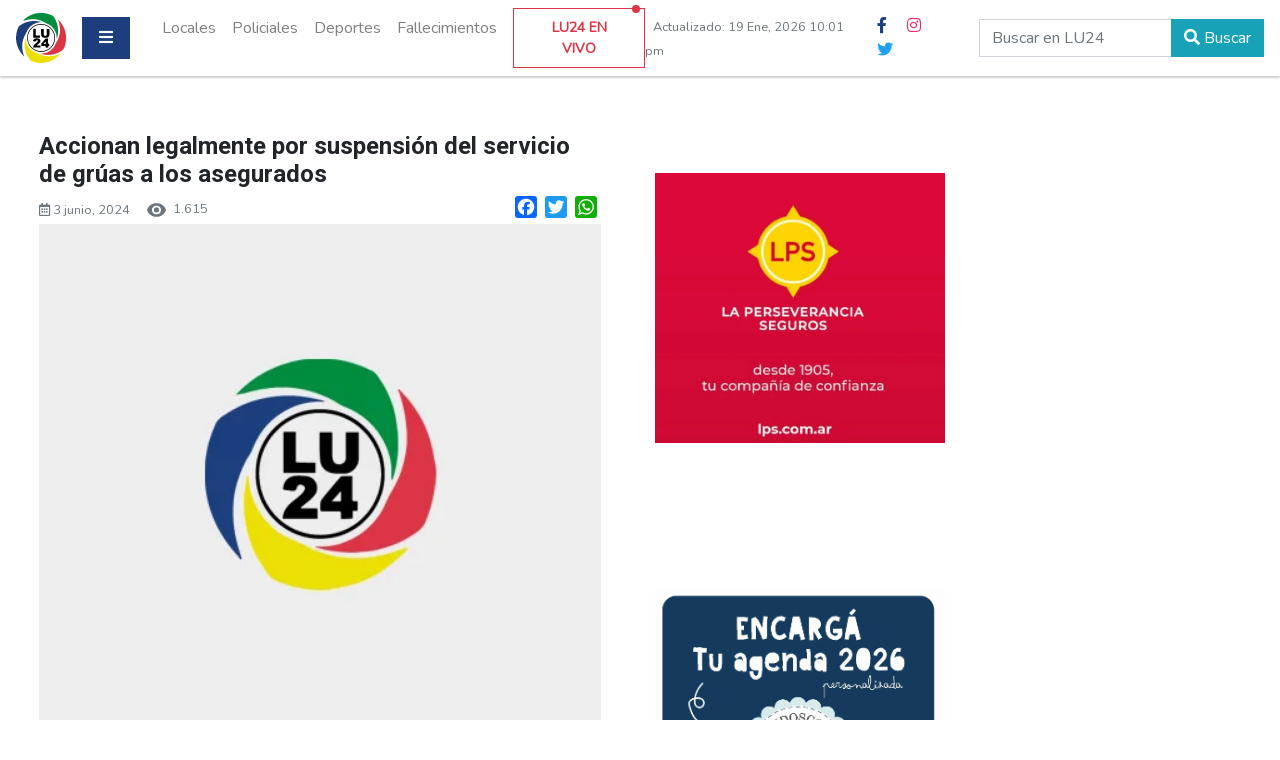

--- FILE ---
content_type: text/html; charset=UTF-8
request_url: https://www.lu24.com.ar/accionan-legalmente-por-suspension-del-servicio-de-gruas-a-los-asegurados/
body_size: 14589
content:
<!doctype html>
<html lang="es-AR">

<head>

    <meta http-equiv="Content-Type" content="text/html; charset=utf-8">
    <meta name="viewport" content="width=device-width, initial-scale=1, shrink-to-fit=no">
    <meta name="title" content="LU24 Radio Tres Arroyos">
    <meta name="keywords" content="LU24, LU24 Tres Arroyos, Radio Tres Arroyos, LU24 Radio, noticias, Noticias, Portal De Noticias, Ciudad">
    <meta name="robots" content="index, follow">
    <meta name="author" content="Tuco Digital">
			    <meta property="og:title" content="Lu24.com.ar - Accionan legalmente por suspensión del servicio de grúas a los asegurados " />
	<meta property="og:description" content="LU24 Portal de noticias de Tres Arroyos, Siempre la última información de la zona." />
    <meta property="og:url" content="https://www.lu24.com.ar/accionan-legalmente-por-suspension-del-servicio-de-gruas-a-los-asegurados/" />
	<meta name="description" content="LU24 Portal de noticias de Tres Arroyos, Siempre la última información de la zona.">
	
	<title>
        Accionan legalmente por suspensión del servicio de grúas a los asegurados - Lu24
    </title>
	
	   
    <link rel="icon" href="https://www.lu24.com.ar/wp-content/themes/Lu24_template/favicon.ico" type="image/x-icon" />
    
    <meta name='robots' content='max-image-preview:large' />

<!-- Open Graph Meta Tags generated by Blog2Social 873 - https://www.blog2social.com -->
<meta property="og:title" content="Accionan legalmente por suspensión del servicio de grúas a los asegurados"/>
<meta property="og:description" content="La Asociación de Consumidores y Usuarios de la Argentina (Acuda) inició una acción legal contra la resolución de la Superintendencia de Seguros. Pretenden c"/>
<meta property="og:url" content="/accionan-legalmente-por-suspension-del-servicio-de-gruas-a-los-asegurados/"/>
<meta property="og:type" content="article"/>
<meta property="og:article:published_time" content="2024-06-03 19:12:05"/>
<meta property="og:article:modified_time" content="2024-06-03 19:12:05"/>
<!-- Open Graph Meta Tags generated by Blog2Social 873 - https://www.blog2social.com -->

<!-- Twitter Card generated by Blog2Social 873 - https://www.blog2social.com -->
<meta name="twitter:card" content="summary">
<meta name="twitter:title" content="Accionan legalmente por suspensión del servicio de grúas a los asegurados"/>
<meta name="twitter:description" content="La Asociación de Consumidores y Usuarios de la Argentina (Acuda) inició una acción legal contra la resolución de la Superintendencia de Seguros. Pretenden c"/>
<!-- Twitter Card generated by Blog2Social 873 - https://www.blog2social.com -->
<meta name="author" content="Editor"/>
<link rel="alternate" title="oEmbed (JSON)" type="application/json+oembed" href="https://www.lu24.com.ar/wp-json/oembed/1.0/embed?url=https%3A%2F%2Fwww.lu24.com.ar%2Faccionan-legalmente-por-suspension-del-servicio-de-gruas-a-los-asegurados%2F" />
<link rel="alternate" title="oEmbed (XML)" type="text/xml+oembed" href="https://www.lu24.com.ar/wp-json/oembed/1.0/embed?url=https%3A%2F%2Fwww.lu24.com.ar%2Faccionan-legalmente-por-suspension-del-servicio-de-gruas-a-los-asegurados%2F&#038;format=xml" />
<style id='wp-img-auto-sizes-contain-inline-css' type='text/css'>
img:is([sizes=auto i],[sizes^="auto," i]){contain-intrinsic-size:3000px 1500px}
/*# sourceURL=wp-img-auto-sizes-contain-inline-css */
</style>
<link rel='stylesheet' id='dashicons-css' href='https://www.lu24.com.ar/wp-includes/css/dashicons.min.css?ver=6.9' type='text/css' media='all' />
<link rel='stylesheet' id='post-views-counter-frontend-css' href='https://www.lu24.com.ar/wp-content/plugins/post-views-counter/css/frontend.css?ver=1.7.1' type='text/css' media='all' />
<style id='wp-block-library-inline-css' type='text/css'>
:root{--wp-block-synced-color:#7a00df;--wp-block-synced-color--rgb:122,0,223;--wp-bound-block-color:var(--wp-block-synced-color);--wp-editor-canvas-background:#ddd;--wp-admin-theme-color:#007cba;--wp-admin-theme-color--rgb:0,124,186;--wp-admin-theme-color-darker-10:#006ba1;--wp-admin-theme-color-darker-10--rgb:0,107,160.5;--wp-admin-theme-color-darker-20:#005a87;--wp-admin-theme-color-darker-20--rgb:0,90,135;--wp-admin-border-width-focus:2px}@media (min-resolution:192dpi){:root{--wp-admin-border-width-focus:1.5px}}.wp-element-button{cursor:pointer}:root .has-very-light-gray-background-color{background-color:#eee}:root .has-very-dark-gray-background-color{background-color:#313131}:root .has-very-light-gray-color{color:#eee}:root .has-very-dark-gray-color{color:#313131}:root .has-vivid-green-cyan-to-vivid-cyan-blue-gradient-background{background:linear-gradient(135deg,#00d084,#0693e3)}:root .has-purple-crush-gradient-background{background:linear-gradient(135deg,#34e2e4,#4721fb 50%,#ab1dfe)}:root .has-hazy-dawn-gradient-background{background:linear-gradient(135deg,#faaca8,#dad0ec)}:root .has-subdued-olive-gradient-background{background:linear-gradient(135deg,#fafae1,#67a671)}:root .has-atomic-cream-gradient-background{background:linear-gradient(135deg,#fdd79a,#004a59)}:root .has-nightshade-gradient-background{background:linear-gradient(135deg,#330968,#31cdcf)}:root .has-midnight-gradient-background{background:linear-gradient(135deg,#020381,#2874fc)}:root{--wp--preset--font-size--normal:16px;--wp--preset--font-size--huge:42px}.has-regular-font-size{font-size:1em}.has-larger-font-size{font-size:2.625em}.has-normal-font-size{font-size:var(--wp--preset--font-size--normal)}.has-huge-font-size{font-size:var(--wp--preset--font-size--huge)}.has-text-align-center{text-align:center}.has-text-align-left{text-align:left}.has-text-align-right{text-align:right}.has-fit-text{white-space:nowrap!important}#end-resizable-editor-section{display:none}.aligncenter{clear:both}.items-justified-left{justify-content:flex-start}.items-justified-center{justify-content:center}.items-justified-right{justify-content:flex-end}.items-justified-space-between{justify-content:space-between}.screen-reader-text{border:0;clip-path:inset(50%);height:1px;margin:-1px;overflow:hidden;padding:0;position:absolute;width:1px;word-wrap:normal!important}.screen-reader-text:focus{background-color:#ddd;clip-path:none;color:#444;display:block;font-size:1em;height:auto;left:5px;line-height:normal;padding:15px 23px 14px;text-decoration:none;top:5px;width:auto;z-index:100000}html :where(.has-border-color){border-style:solid}html :where([style*=border-top-color]){border-top-style:solid}html :where([style*=border-right-color]){border-right-style:solid}html :where([style*=border-bottom-color]){border-bottom-style:solid}html :where([style*=border-left-color]){border-left-style:solid}html :where([style*=border-width]){border-style:solid}html :where([style*=border-top-width]){border-top-style:solid}html :where([style*=border-right-width]){border-right-style:solid}html :where([style*=border-bottom-width]){border-bottom-style:solid}html :where([style*=border-left-width]){border-left-style:solid}html :where(img[class*=wp-image-]){height:auto;max-width:100%}:where(figure){margin:0 0 1em}html :where(.is-position-sticky){--wp-admin--admin-bar--position-offset:var(--wp-admin--admin-bar--height,0px)}@media screen and (max-width:600px){html :where(.is-position-sticky){--wp-admin--admin-bar--position-offset:0px}}

/*# sourceURL=wp-block-library-inline-css */
</style><style id='global-styles-inline-css' type='text/css'>
:root{--wp--preset--aspect-ratio--square: 1;--wp--preset--aspect-ratio--4-3: 4/3;--wp--preset--aspect-ratio--3-4: 3/4;--wp--preset--aspect-ratio--3-2: 3/2;--wp--preset--aspect-ratio--2-3: 2/3;--wp--preset--aspect-ratio--16-9: 16/9;--wp--preset--aspect-ratio--9-16: 9/16;--wp--preset--color--black: #000000;--wp--preset--color--cyan-bluish-gray: #abb8c3;--wp--preset--color--white: #ffffff;--wp--preset--color--pale-pink: #f78da7;--wp--preset--color--vivid-red: #cf2e2e;--wp--preset--color--luminous-vivid-orange: #ff6900;--wp--preset--color--luminous-vivid-amber: #fcb900;--wp--preset--color--light-green-cyan: #7bdcb5;--wp--preset--color--vivid-green-cyan: #00d084;--wp--preset--color--pale-cyan-blue: #8ed1fc;--wp--preset--color--vivid-cyan-blue: #0693e3;--wp--preset--color--vivid-purple: #9b51e0;--wp--preset--gradient--vivid-cyan-blue-to-vivid-purple: linear-gradient(135deg,rgb(6,147,227) 0%,rgb(155,81,224) 100%);--wp--preset--gradient--light-green-cyan-to-vivid-green-cyan: linear-gradient(135deg,rgb(122,220,180) 0%,rgb(0,208,130) 100%);--wp--preset--gradient--luminous-vivid-amber-to-luminous-vivid-orange: linear-gradient(135deg,rgb(252,185,0) 0%,rgb(255,105,0) 100%);--wp--preset--gradient--luminous-vivid-orange-to-vivid-red: linear-gradient(135deg,rgb(255,105,0) 0%,rgb(207,46,46) 100%);--wp--preset--gradient--very-light-gray-to-cyan-bluish-gray: linear-gradient(135deg,rgb(238,238,238) 0%,rgb(169,184,195) 100%);--wp--preset--gradient--cool-to-warm-spectrum: linear-gradient(135deg,rgb(74,234,220) 0%,rgb(151,120,209) 20%,rgb(207,42,186) 40%,rgb(238,44,130) 60%,rgb(251,105,98) 80%,rgb(254,248,76) 100%);--wp--preset--gradient--blush-light-purple: linear-gradient(135deg,rgb(255,206,236) 0%,rgb(152,150,240) 100%);--wp--preset--gradient--blush-bordeaux: linear-gradient(135deg,rgb(254,205,165) 0%,rgb(254,45,45) 50%,rgb(107,0,62) 100%);--wp--preset--gradient--luminous-dusk: linear-gradient(135deg,rgb(255,203,112) 0%,rgb(199,81,192) 50%,rgb(65,88,208) 100%);--wp--preset--gradient--pale-ocean: linear-gradient(135deg,rgb(255,245,203) 0%,rgb(182,227,212) 50%,rgb(51,167,181) 100%);--wp--preset--gradient--electric-grass: linear-gradient(135deg,rgb(202,248,128) 0%,rgb(113,206,126) 100%);--wp--preset--gradient--midnight: linear-gradient(135deg,rgb(2,3,129) 0%,rgb(40,116,252) 100%);--wp--preset--font-size--small: 13px;--wp--preset--font-size--medium: 20px;--wp--preset--font-size--large: 36px;--wp--preset--font-size--x-large: 42px;--wp--preset--spacing--20: 0.44rem;--wp--preset--spacing--30: 0.67rem;--wp--preset--spacing--40: 1rem;--wp--preset--spacing--50: 1.5rem;--wp--preset--spacing--60: 2.25rem;--wp--preset--spacing--70: 3.38rem;--wp--preset--spacing--80: 5.06rem;--wp--preset--shadow--natural: 6px 6px 9px rgba(0, 0, 0, 0.2);--wp--preset--shadow--deep: 12px 12px 50px rgba(0, 0, 0, 0.4);--wp--preset--shadow--sharp: 6px 6px 0px rgba(0, 0, 0, 0.2);--wp--preset--shadow--outlined: 6px 6px 0px -3px rgb(255, 255, 255), 6px 6px rgb(0, 0, 0);--wp--preset--shadow--crisp: 6px 6px 0px rgb(0, 0, 0);}:where(.is-layout-flex){gap: 0.5em;}:where(.is-layout-grid){gap: 0.5em;}body .is-layout-flex{display: flex;}.is-layout-flex{flex-wrap: wrap;align-items: center;}.is-layout-flex > :is(*, div){margin: 0;}body .is-layout-grid{display: grid;}.is-layout-grid > :is(*, div){margin: 0;}:where(.wp-block-columns.is-layout-flex){gap: 2em;}:where(.wp-block-columns.is-layout-grid){gap: 2em;}:where(.wp-block-post-template.is-layout-flex){gap: 1.25em;}:where(.wp-block-post-template.is-layout-grid){gap: 1.25em;}.has-black-color{color: var(--wp--preset--color--black) !important;}.has-cyan-bluish-gray-color{color: var(--wp--preset--color--cyan-bluish-gray) !important;}.has-white-color{color: var(--wp--preset--color--white) !important;}.has-pale-pink-color{color: var(--wp--preset--color--pale-pink) !important;}.has-vivid-red-color{color: var(--wp--preset--color--vivid-red) !important;}.has-luminous-vivid-orange-color{color: var(--wp--preset--color--luminous-vivid-orange) !important;}.has-luminous-vivid-amber-color{color: var(--wp--preset--color--luminous-vivid-amber) !important;}.has-light-green-cyan-color{color: var(--wp--preset--color--light-green-cyan) !important;}.has-vivid-green-cyan-color{color: var(--wp--preset--color--vivid-green-cyan) !important;}.has-pale-cyan-blue-color{color: var(--wp--preset--color--pale-cyan-blue) !important;}.has-vivid-cyan-blue-color{color: var(--wp--preset--color--vivid-cyan-blue) !important;}.has-vivid-purple-color{color: var(--wp--preset--color--vivid-purple) !important;}.has-black-background-color{background-color: var(--wp--preset--color--black) !important;}.has-cyan-bluish-gray-background-color{background-color: var(--wp--preset--color--cyan-bluish-gray) !important;}.has-white-background-color{background-color: var(--wp--preset--color--white) !important;}.has-pale-pink-background-color{background-color: var(--wp--preset--color--pale-pink) !important;}.has-vivid-red-background-color{background-color: var(--wp--preset--color--vivid-red) !important;}.has-luminous-vivid-orange-background-color{background-color: var(--wp--preset--color--luminous-vivid-orange) !important;}.has-luminous-vivid-amber-background-color{background-color: var(--wp--preset--color--luminous-vivid-amber) !important;}.has-light-green-cyan-background-color{background-color: var(--wp--preset--color--light-green-cyan) !important;}.has-vivid-green-cyan-background-color{background-color: var(--wp--preset--color--vivid-green-cyan) !important;}.has-pale-cyan-blue-background-color{background-color: var(--wp--preset--color--pale-cyan-blue) !important;}.has-vivid-cyan-blue-background-color{background-color: var(--wp--preset--color--vivid-cyan-blue) !important;}.has-vivid-purple-background-color{background-color: var(--wp--preset--color--vivid-purple) !important;}.has-black-border-color{border-color: var(--wp--preset--color--black) !important;}.has-cyan-bluish-gray-border-color{border-color: var(--wp--preset--color--cyan-bluish-gray) !important;}.has-white-border-color{border-color: var(--wp--preset--color--white) !important;}.has-pale-pink-border-color{border-color: var(--wp--preset--color--pale-pink) !important;}.has-vivid-red-border-color{border-color: var(--wp--preset--color--vivid-red) !important;}.has-luminous-vivid-orange-border-color{border-color: var(--wp--preset--color--luminous-vivid-orange) !important;}.has-luminous-vivid-amber-border-color{border-color: var(--wp--preset--color--luminous-vivid-amber) !important;}.has-light-green-cyan-border-color{border-color: var(--wp--preset--color--light-green-cyan) !important;}.has-vivid-green-cyan-border-color{border-color: var(--wp--preset--color--vivid-green-cyan) !important;}.has-pale-cyan-blue-border-color{border-color: var(--wp--preset--color--pale-cyan-blue) !important;}.has-vivid-cyan-blue-border-color{border-color: var(--wp--preset--color--vivid-cyan-blue) !important;}.has-vivid-purple-border-color{border-color: var(--wp--preset--color--vivid-purple) !important;}.has-vivid-cyan-blue-to-vivid-purple-gradient-background{background: var(--wp--preset--gradient--vivid-cyan-blue-to-vivid-purple) !important;}.has-light-green-cyan-to-vivid-green-cyan-gradient-background{background: var(--wp--preset--gradient--light-green-cyan-to-vivid-green-cyan) !important;}.has-luminous-vivid-amber-to-luminous-vivid-orange-gradient-background{background: var(--wp--preset--gradient--luminous-vivid-amber-to-luminous-vivid-orange) !important;}.has-luminous-vivid-orange-to-vivid-red-gradient-background{background: var(--wp--preset--gradient--luminous-vivid-orange-to-vivid-red) !important;}.has-very-light-gray-to-cyan-bluish-gray-gradient-background{background: var(--wp--preset--gradient--very-light-gray-to-cyan-bluish-gray) !important;}.has-cool-to-warm-spectrum-gradient-background{background: var(--wp--preset--gradient--cool-to-warm-spectrum) !important;}.has-blush-light-purple-gradient-background{background: var(--wp--preset--gradient--blush-light-purple) !important;}.has-blush-bordeaux-gradient-background{background: var(--wp--preset--gradient--blush-bordeaux) !important;}.has-luminous-dusk-gradient-background{background: var(--wp--preset--gradient--luminous-dusk) !important;}.has-pale-ocean-gradient-background{background: var(--wp--preset--gradient--pale-ocean) !important;}.has-electric-grass-gradient-background{background: var(--wp--preset--gradient--electric-grass) !important;}.has-midnight-gradient-background{background: var(--wp--preset--gradient--midnight) !important;}.has-small-font-size{font-size: var(--wp--preset--font-size--small) !important;}.has-medium-font-size{font-size: var(--wp--preset--font-size--medium) !important;}.has-large-font-size{font-size: var(--wp--preset--font-size--large) !important;}.has-x-large-font-size{font-size: var(--wp--preset--font-size--x-large) !important;}
/*# sourceURL=global-styles-inline-css */
</style>

<style id='classic-theme-styles-inline-css' type='text/css'>
/*! This file is auto-generated */
.wp-block-button__link{color:#fff;background-color:#32373c;border-radius:9999px;box-shadow:none;text-decoration:none;padding:calc(.667em + 2px) calc(1.333em + 2px);font-size:1.125em}.wp-block-file__button{background:#32373c;color:#fff;text-decoration:none}
/*# sourceURL=/wp-includes/css/classic-themes.min.css */
</style>
<link rel='stylesheet' id='addtoany-css' href='https://www.lu24.com.ar/wp-content/plugins/add-to-any/addtoany.min.css?ver=1.16' type='text/css' media='all' />
<script type="7a26bb673ee3096726c85abd-text/javascript" id="post-views-counter-frontend-js-before">
/* <![CDATA[ */
var pvcArgsFrontend = {"mode":"js","postID":872861,"requestURL":"https:\/\/www.lu24.com.ar\/wp-admin\/admin-ajax.php","nonce":"1b3de046d5","dataStorage":"cookies","multisite":false,"path":"\/","domain":""};

//# sourceURL=post-views-counter-frontend-js-before
/* ]]> */
</script>
<script type="7a26bb673ee3096726c85abd-text/javascript" src="https://www.lu24.com.ar/wp-content/plugins/post-views-counter/js/frontend.js?ver=1.7.1" id="post-views-counter-frontend-js"></script>
<script type="7a26bb673ee3096726c85abd-text/javascript" id="addtoany-core-js-before">
/* <![CDATA[ */
window.a2a_config=window.a2a_config||{};a2a_config.callbacks=[];a2a_config.overlays=[];a2a_config.templates={};a2a_localize = {
	Share: "Share",
	Save: "Save",
	Subscribe: "Subscribe",
	Email: "Email",
	Bookmark: "Bookmark",
	ShowAll: "Show all",
	ShowLess: "Show less",
	FindServices: "Find service(s)",
	FindAnyServiceToAddTo: "Instantly find any service to add to",
	PoweredBy: "Powered by",
	ShareViaEmail: "Share via email",
	SubscribeViaEmail: "Subscribe via email",
	BookmarkInYourBrowser: "Bookmark in your browser",
	BookmarkInstructions: "Press Ctrl+D or \u2318+D to bookmark this page",
	AddToYourFavorites: "Add to your favorites",
	SendFromWebOrProgram: "Send from any email address or email program",
	EmailProgram: "Email program",
	More: "More&#8230;",
	ThanksForSharing: "Thanks for sharing!",
	ThanksForFollowing: "Thanks for following!"
};


//# sourceURL=addtoany-core-js-before
/* ]]> */
</script>
<script type="7a26bb673ee3096726c85abd-text/javascript" defer src="https://static.addtoany.com/menu/page.js" id="addtoany-core-js"></script>
<script type="7a26bb673ee3096726c85abd-text/javascript" src="https://www.lu24.com.ar/wp-includes/js/jquery/jquery.min.js?ver=3.7.1" id="jquery-core-js"></script>
<script type="7a26bb673ee3096726c85abd-text/javascript" src="https://www.lu24.com.ar/wp-includes/js/jquery/jquery-migrate.min.js?ver=3.4.1" id="jquery-migrate-js"></script>
<script type="7a26bb673ee3096726c85abd-text/javascript" defer src="https://www.lu24.com.ar/wp-content/plugins/add-to-any/addtoany.min.js?ver=1.1" id="addtoany-jquery-js"></script>
<link rel="https://api.w.org/" href="https://www.lu24.com.ar/wp-json/" /><link rel="alternate" title="JSON" type="application/json" href="https://www.lu24.com.ar/wp-json/wp/v2/posts/872861" /><link rel="EditURI" type="application/rsd+xml" title="RSD" href="https://www.lu24.com.ar/xmlrpc.php?rsd" />
<meta name="generator" content="WordPress 6.9" />
<link rel="canonical" href="https://www.lu24.com.ar/accionan-legalmente-por-suspension-del-servicio-de-gruas-a-los-asegurados/" />
<link rel='shortlink' href='https://www.lu24.com.ar/?p=872861' />
      <meta name="onesignal" content="wordpress-plugin"/>
            <script type="7a26bb673ee3096726c85abd-text/javascript">

      window.OneSignalDeferred = window.OneSignalDeferred || [];

      OneSignalDeferred.push(function(OneSignal) {
        var oneSignal_options = {};
        window._oneSignalInitOptions = oneSignal_options;

        oneSignal_options['serviceWorkerParam'] = { scope: '/' };
oneSignal_options['serviceWorkerPath'] = 'OneSignalSDKWorker.js.php';

        OneSignal.Notifications.setDefaultUrl("https://www.lu24.com.ar");

        oneSignal_options['wordpress'] = true;
oneSignal_options['appId'] = '088cb02b-2f3e-417a-bd43-ad9780c2bb07';
oneSignal_options['allowLocalhostAsSecureOrigin'] = true;
oneSignal_options['welcomeNotification'] = { };
oneSignal_options['welcomeNotification']['title'] = "Bienvenido a las notificaciones de Lu24";
oneSignal_options['welcomeNotification']['message'] = "¡Gracias por subscribirte!";
oneSignal_options['path'] = "https://www.lu24.com.ar/wp-content/plugins/onesignal-free-web-push-notifications/sdk_files/";
oneSignal_options['safari_web_id'] = "web.onesignal.auto.6a162863-2269-421e-a6d3-46e81aa6d2f4";
oneSignal_options['persistNotification'] = false;
oneSignal_options['promptOptions'] = { };
oneSignal_options['promptOptions']['actionMessage'] = "¡Mantenete al tanto de todo con nuestras notificaciones!";
oneSignal_options['promptOptions']['acceptButtonText'] = "Permitir";
oneSignal_options['promptOptions']['cancelButtonText'] = "No Permitir";
oneSignal_options['promptOptions']['siteName'] = "https://www.lu24.com.ar/";
              OneSignal.init(window._oneSignalInitOptions);
              OneSignal.Slidedown.promptPush()      });

      function documentInitOneSignal() {
        var oneSignal_elements = document.getElementsByClassName("OneSignal-prompt");

        var oneSignalLinkClickHandler = function(event) { OneSignal.Notifications.requestPermission(); event.preventDefault(); };        for(var i = 0; i < oneSignal_elements.length; i++)
          oneSignal_elements[i].addEventListener('click', oneSignalLinkClickHandler, false);
      }

      if (document.readyState === 'complete') {
           documentInitOneSignal();
      }
      else {
           window.addEventListener("load", function(event){
               documentInitOneSignal();
          });
      }
    </script>
<noscript><style>.lazyload[data-src]{display:none !important;}</style></noscript><style>.lazyload{background-image:none !important;}.lazyload:before{background-image:none !important;}</style>    <link rel="stylesheet" href="https://www.lu24.com.ar/wp-content/themes/Lu24_template/css/bootstrap.min.css">
    <link rel="stylesheet" href="https://www.lu24.com.ar/wp-content/themes/Lu24_template/css/all.min.css">
        <link rel="stylesheet" href="https://www.lu24.com.ar/wp-content/themes/Lu24_template/css/jquery.fancybox.min.css">
        <link rel="stylesheet" href="https://www.lu24.com.ar/wp-content/themes/Lu24_template/style.css">

    <style id="" media="all">/* cyrillic-ext */
@font-face {
  font-family: 'Nunito';
  font-style: normal;
  font-weight: 400;
  font-display: swap;
  src: url(/fonts.gstatic.com/s/nunito/v32/XRXI3I6Li01BKofiOc5wtlZ2di8HDLshdTk3j6zbXWjgevT5.woff2) format('woff2');
  unicode-range: U+0460-052F, U+1C80-1C8A, U+20B4, U+2DE0-2DFF, U+A640-A69F, U+FE2E-FE2F;
}
/* cyrillic */
@font-face {
  font-family: 'Nunito';
  font-style: normal;
  font-weight: 400;
  font-display: swap;
  src: url(/fonts.gstatic.com/s/nunito/v32/XRXI3I6Li01BKofiOc5wtlZ2di8HDLshdTA3j6zbXWjgevT5.woff2) format('woff2');
  unicode-range: U+0301, U+0400-045F, U+0490-0491, U+04B0-04B1, U+2116;
}
/* vietnamese */
@font-face {
  font-family: 'Nunito';
  font-style: normal;
  font-weight: 400;
  font-display: swap;
  src: url(/fonts.gstatic.com/s/nunito/v32/XRXI3I6Li01BKofiOc5wtlZ2di8HDLshdTs3j6zbXWjgevT5.woff2) format('woff2');
  unicode-range: U+0102-0103, U+0110-0111, U+0128-0129, U+0168-0169, U+01A0-01A1, U+01AF-01B0, U+0300-0301, U+0303-0304, U+0308-0309, U+0323, U+0329, U+1EA0-1EF9, U+20AB;
}
/* latin-ext */
@font-face {
  font-family: 'Nunito';
  font-style: normal;
  font-weight: 400;
  font-display: swap;
  src: url(/fonts.gstatic.com/s/nunito/v32/XRXI3I6Li01BKofiOc5wtlZ2di8HDLshdTo3j6zbXWjgevT5.woff2) format('woff2');
  unicode-range: U+0100-02BA, U+02BD-02C5, U+02C7-02CC, U+02CE-02D7, U+02DD-02FF, U+0304, U+0308, U+0329, U+1D00-1DBF, U+1E00-1E9F, U+1EF2-1EFF, U+2020, U+20A0-20AB, U+20AD-20C0, U+2113, U+2C60-2C7F, U+A720-A7FF;
}
/* latin */
@font-face {
  font-family: 'Nunito';
  font-style: normal;
  font-weight: 400;
  font-display: swap;
  src: url(/fonts.gstatic.com/s/nunito/v32/XRXI3I6Li01BKofiOc5wtlZ2di8HDLshdTQ3j6zbXWjgeg.woff2) format('woff2');
  unicode-range: U+0000-00FF, U+0131, U+0152-0153, U+02BB-02BC, U+02C6, U+02DA, U+02DC, U+0304, U+0308, U+0329, U+2000-206F, U+20AC, U+2122, U+2191, U+2193, U+2212, U+2215, U+FEFF, U+FFFD;
}
/* cyrillic-ext */
@font-face {
  font-family: 'Roboto';
  font-style: normal;
  font-weight: 500;
  font-stretch: 100%;
  font-display: swap;
  src: url(/fonts.gstatic.com/s/roboto/v50/KFO7CnqEu92Fr1ME7kSn66aGLdTylUAMa3GUBHMdazTgWw.woff2) format('woff2');
  unicode-range: U+0460-052F, U+1C80-1C8A, U+20B4, U+2DE0-2DFF, U+A640-A69F, U+FE2E-FE2F;
}
/* cyrillic */
@font-face {
  font-family: 'Roboto';
  font-style: normal;
  font-weight: 500;
  font-stretch: 100%;
  font-display: swap;
  src: url(/fonts.gstatic.com/s/roboto/v50/KFO7CnqEu92Fr1ME7kSn66aGLdTylUAMa3iUBHMdazTgWw.woff2) format('woff2');
  unicode-range: U+0301, U+0400-045F, U+0490-0491, U+04B0-04B1, U+2116;
}
/* greek-ext */
@font-face {
  font-family: 'Roboto';
  font-style: normal;
  font-weight: 500;
  font-stretch: 100%;
  font-display: swap;
  src: url(/fonts.gstatic.com/s/roboto/v50/KFO7CnqEu92Fr1ME7kSn66aGLdTylUAMa3CUBHMdazTgWw.woff2) format('woff2');
  unicode-range: U+1F00-1FFF;
}
/* greek */
@font-face {
  font-family: 'Roboto';
  font-style: normal;
  font-weight: 500;
  font-stretch: 100%;
  font-display: swap;
  src: url(/fonts.gstatic.com/s/roboto/v50/KFO7CnqEu92Fr1ME7kSn66aGLdTylUAMa3-UBHMdazTgWw.woff2) format('woff2');
  unicode-range: U+0370-0377, U+037A-037F, U+0384-038A, U+038C, U+038E-03A1, U+03A3-03FF;
}
/* math */
@font-face {
  font-family: 'Roboto';
  font-style: normal;
  font-weight: 500;
  font-stretch: 100%;
  font-display: swap;
  src: url(/fonts.gstatic.com/s/roboto/v50/KFO7CnqEu92Fr1ME7kSn66aGLdTylUAMawCUBHMdazTgWw.woff2) format('woff2');
  unicode-range: U+0302-0303, U+0305, U+0307-0308, U+0310, U+0312, U+0315, U+031A, U+0326-0327, U+032C, U+032F-0330, U+0332-0333, U+0338, U+033A, U+0346, U+034D, U+0391-03A1, U+03A3-03A9, U+03B1-03C9, U+03D1, U+03D5-03D6, U+03F0-03F1, U+03F4-03F5, U+2016-2017, U+2034-2038, U+203C, U+2040, U+2043, U+2047, U+2050, U+2057, U+205F, U+2070-2071, U+2074-208E, U+2090-209C, U+20D0-20DC, U+20E1, U+20E5-20EF, U+2100-2112, U+2114-2115, U+2117-2121, U+2123-214F, U+2190, U+2192, U+2194-21AE, U+21B0-21E5, U+21F1-21F2, U+21F4-2211, U+2213-2214, U+2216-22FF, U+2308-230B, U+2310, U+2319, U+231C-2321, U+2336-237A, U+237C, U+2395, U+239B-23B7, U+23D0, U+23DC-23E1, U+2474-2475, U+25AF, U+25B3, U+25B7, U+25BD, U+25C1, U+25CA, U+25CC, U+25FB, U+266D-266F, U+27C0-27FF, U+2900-2AFF, U+2B0E-2B11, U+2B30-2B4C, U+2BFE, U+3030, U+FF5B, U+FF5D, U+1D400-1D7FF, U+1EE00-1EEFF;
}
/* symbols */
@font-face {
  font-family: 'Roboto';
  font-style: normal;
  font-weight: 500;
  font-stretch: 100%;
  font-display: swap;
  src: url(/fonts.gstatic.com/s/roboto/v50/KFO7CnqEu92Fr1ME7kSn66aGLdTylUAMaxKUBHMdazTgWw.woff2) format('woff2');
  unicode-range: U+0001-000C, U+000E-001F, U+007F-009F, U+20DD-20E0, U+20E2-20E4, U+2150-218F, U+2190, U+2192, U+2194-2199, U+21AF, U+21E6-21F0, U+21F3, U+2218-2219, U+2299, U+22C4-22C6, U+2300-243F, U+2440-244A, U+2460-24FF, U+25A0-27BF, U+2800-28FF, U+2921-2922, U+2981, U+29BF, U+29EB, U+2B00-2BFF, U+4DC0-4DFF, U+FFF9-FFFB, U+10140-1018E, U+10190-1019C, U+101A0, U+101D0-101FD, U+102E0-102FB, U+10E60-10E7E, U+1D2C0-1D2D3, U+1D2E0-1D37F, U+1F000-1F0FF, U+1F100-1F1AD, U+1F1E6-1F1FF, U+1F30D-1F30F, U+1F315, U+1F31C, U+1F31E, U+1F320-1F32C, U+1F336, U+1F378, U+1F37D, U+1F382, U+1F393-1F39F, U+1F3A7-1F3A8, U+1F3AC-1F3AF, U+1F3C2, U+1F3C4-1F3C6, U+1F3CA-1F3CE, U+1F3D4-1F3E0, U+1F3ED, U+1F3F1-1F3F3, U+1F3F5-1F3F7, U+1F408, U+1F415, U+1F41F, U+1F426, U+1F43F, U+1F441-1F442, U+1F444, U+1F446-1F449, U+1F44C-1F44E, U+1F453, U+1F46A, U+1F47D, U+1F4A3, U+1F4B0, U+1F4B3, U+1F4B9, U+1F4BB, U+1F4BF, U+1F4C8-1F4CB, U+1F4D6, U+1F4DA, U+1F4DF, U+1F4E3-1F4E6, U+1F4EA-1F4ED, U+1F4F7, U+1F4F9-1F4FB, U+1F4FD-1F4FE, U+1F503, U+1F507-1F50B, U+1F50D, U+1F512-1F513, U+1F53E-1F54A, U+1F54F-1F5FA, U+1F610, U+1F650-1F67F, U+1F687, U+1F68D, U+1F691, U+1F694, U+1F698, U+1F6AD, U+1F6B2, U+1F6B9-1F6BA, U+1F6BC, U+1F6C6-1F6CF, U+1F6D3-1F6D7, U+1F6E0-1F6EA, U+1F6F0-1F6F3, U+1F6F7-1F6FC, U+1F700-1F7FF, U+1F800-1F80B, U+1F810-1F847, U+1F850-1F859, U+1F860-1F887, U+1F890-1F8AD, U+1F8B0-1F8BB, U+1F8C0-1F8C1, U+1F900-1F90B, U+1F93B, U+1F946, U+1F984, U+1F996, U+1F9E9, U+1FA00-1FA6F, U+1FA70-1FA7C, U+1FA80-1FA89, U+1FA8F-1FAC6, U+1FACE-1FADC, U+1FADF-1FAE9, U+1FAF0-1FAF8, U+1FB00-1FBFF;
}
/* vietnamese */
@font-face {
  font-family: 'Roboto';
  font-style: normal;
  font-weight: 500;
  font-stretch: 100%;
  font-display: swap;
  src: url(/fonts.gstatic.com/s/roboto/v50/KFO7CnqEu92Fr1ME7kSn66aGLdTylUAMa3OUBHMdazTgWw.woff2) format('woff2');
  unicode-range: U+0102-0103, U+0110-0111, U+0128-0129, U+0168-0169, U+01A0-01A1, U+01AF-01B0, U+0300-0301, U+0303-0304, U+0308-0309, U+0323, U+0329, U+1EA0-1EF9, U+20AB;
}
/* latin-ext */
@font-face {
  font-family: 'Roboto';
  font-style: normal;
  font-weight: 500;
  font-stretch: 100%;
  font-display: swap;
  src: url(/fonts.gstatic.com/s/roboto/v50/KFO7CnqEu92Fr1ME7kSn66aGLdTylUAMa3KUBHMdazTgWw.woff2) format('woff2');
  unicode-range: U+0100-02BA, U+02BD-02C5, U+02C7-02CC, U+02CE-02D7, U+02DD-02FF, U+0304, U+0308, U+0329, U+1D00-1DBF, U+1E00-1E9F, U+1EF2-1EFF, U+2020, U+20A0-20AB, U+20AD-20C0, U+2113, U+2C60-2C7F, U+A720-A7FF;
}
/* latin */
@font-face {
  font-family: 'Roboto';
  font-style: normal;
  font-weight: 500;
  font-stretch: 100%;
  font-display: swap;
  src: url(/fonts.gstatic.com/s/roboto/v50/KFO7CnqEu92Fr1ME7kSn66aGLdTylUAMa3yUBHMdazQ.woff2) format('woff2');
  unicode-range: U+0000-00FF, U+0131, U+0152-0153, U+02BB-02BC, U+02C6, U+02DA, U+02DC, U+0304, U+0308, U+0329, U+2000-206F, U+20AC, U+2122, U+2191, U+2193, U+2212, U+2215, U+FEFF, U+FFFD;
}
/* cyrillic-ext */
@font-face {
  font-family: 'Roboto';
  font-style: normal;
  font-weight: 700;
  font-stretch: 100%;
  font-display: swap;
  src: url(/fonts.gstatic.com/s/roboto/v50/KFO7CnqEu92Fr1ME7kSn66aGLdTylUAMa3GUBHMdazTgWw.woff2) format('woff2');
  unicode-range: U+0460-052F, U+1C80-1C8A, U+20B4, U+2DE0-2DFF, U+A640-A69F, U+FE2E-FE2F;
}
/* cyrillic */
@font-face {
  font-family: 'Roboto';
  font-style: normal;
  font-weight: 700;
  font-stretch: 100%;
  font-display: swap;
  src: url(/fonts.gstatic.com/s/roboto/v50/KFO7CnqEu92Fr1ME7kSn66aGLdTylUAMa3iUBHMdazTgWw.woff2) format('woff2');
  unicode-range: U+0301, U+0400-045F, U+0490-0491, U+04B0-04B1, U+2116;
}
/* greek-ext */
@font-face {
  font-family: 'Roboto';
  font-style: normal;
  font-weight: 700;
  font-stretch: 100%;
  font-display: swap;
  src: url(/fonts.gstatic.com/s/roboto/v50/KFO7CnqEu92Fr1ME7kSn66aGLdTylUAMa3CUBHMdazTgWw.woff2) format('woff2');
  unicode-range: U+1F00-1FFF;
}
/* greek */
@font-face {
  font-family: 'Roboto';
  font-style: normal;
  font-weight: 700;
  font-stretch: 100%;
  font-display: swap;
  src: url(/fonts.gstatic.com/s/roboto/v50/KFO7CnqEu92Fr1ME7kSn66aGLdTylUAMa3-UBHMdazTgWw.woff2) format('woff2');
  unicode-range: U+0370-0377, U+037A-037F, U+0384-038A, U+038C, U+038E-03A1, U+03A3-03FF;
}
/* math */
@font-face {
  font-family: 'Roboto';
  font-style: normal;
  font-weight: 700;
  font-stretch: 100%;
  font-display: swap;
  src: url(/fonts.gstatic.com/s/roboto/v50/KFO7CnqEu92Fr1ME7kSn66aGLdTylUAMawCUBHMdazTgWw.woff2) format('woff2');
  unicode-range: U+0302-0303, U+0305, U+0307-0308, U+0310, U+0312, U+0315, U+031A, U+0326-0327, U+032C, U+032F-0330, U+0332-0333, U+0338, U+033A, U+0346, U+034D, U+0391-03A1, U+03A3-03A9, U+03B1-03C9, U+03D1, U+03D5-03D6, U+03F0-03F1, U+03F4-03F5, U+2016-2017, U+2034-2038, U+203C, U+2040, U+2043, U+2047, U+2050, U+2057, U+205F, U+2070-2071, U+2074-208E, U+2090-209C, U+20D0-20DC, U+20E1, U+20E5-20EF, U+2100-2112, U+2114-2115, U+2117-2121, U+2123-214F, U+2190, U+2192, U+2194-21AE, U+21B0-21E5, U+21F1-21F2, U+21F4-2211, U+2213-2214, U+2216-22FF, U+2308-230B, U+2310, U+2319, U+231C-2321, U+2336-237A, U+237C, U+2395, U+239B-23B7, U+23D0, U+23DC-23E1, U+2474-2475, U+25AF, U+25B3, U+25B7, U+25BD, U+25C1, U+25CA, U+25CC, U+25FB, U+266D-266F, U+27C0-27FF, U+2900-2AFF, U+2B0E-2B11, U+2B30-2B4C, U+2BFE, U+3030, U+FF5B, U+FF5D, U+1D400-1D7FF, U+1EE00-1EEFF;
}
/* symbols */
@font-face {
  font-family: 'Roboto';
  font-style: normal;
  font-weight: 700;
  font-stretch: 100%;
  font-display: swap;
  src: url(/fonts.gstatic.com/s/roboto/v50/KFO7CnqEu92Fr1ME7kSn66aGLdTylUAMaxKUBHMdazTgWw.woff2) format('woff2');
  unicode-range: U+0001-000C, U+000E-001F, U+007F-009F, U+20DD-20E0, U+20E2-20E4, U+2150-218F, U+2190, U+2192, U+2194-2199, U+21AF, U+21E6-21F0, U+21F3, U+2218-2219, U+2299, U+22C4-22C6, U+2300-243F, U+2440-244A, U+2460-24FF, U+25A0-27BF, U+2800-28FF, U+2921-2922, U+2981, U+29BF, U+29EB, U+2B00-2BFF, U+4DC0-4DFF, U+FFF9-FFFB, U+10140-1018E, U+10190-1019C, U+101A0, U+101D0-101FD, U+102E0-102FB, U+10E60-10E7E, U+1D2C0-1D2D3, U+1D2E0-1D37F, U+1F000-1F0FF, U+1F100-1F1AD, U+1F1E6-1F1FF, U+1F30D-1F30F, U+1F315, U+1F31C, U+1F31E, U+1F320-1F32C, U+1F336, U+1F378, U+1F37D, U+1F382, U+1F393-1F39F, U+1F3A7-1F3A8, U+1F3AC-1F3AF, U+1F3C2, U+1F3C4-1F3C6, U+1F3CA-1F3CE, U+1F3D4-1F3E0, U+1F3ED, U+1F3F1-1F3F3, U+1F3F5-1F3F7, U+1F408, U+1F415, U+1F41F, U+1F426, U+1F43F, U+1F441-1F442, U+1F444, U+1F446-1F449, U+1F44C-1F44E, U+1F453, U+1F46A, U+1F47D, U+1F4A3, U+1F4B0, U+1F4B3, U+1F4B9, U+1F4BB, U+1F4BF, U+1F4C8-1F4CB, U+1F4D6, U+1F4DA, U+1F4DF, U+1F4E3-1F4E6, U+1F4EA-1F4ED, U+1F4F7, U+1F4F9-1F4FB, U+1F4FD-1F4FE, U+1F503, U+1F507-1F50B, U+1F50D, U+1F512-1F513, U+1F53E-1F54A, U+1F54F-1F5FA, U+1F610, U+1F650-1F67F, U+1F687, U+1F68D, U+1F691, U+1F694, U+1F698, U+1F6AD, U+1F6B2, U+1F6B9-1F6BA, U+1F6BC, U+1F6C6-1F6CF, U+1F6D3-1F6D7, U+1F6E0-1F6EA, U+1F6F0-1F6F3, U+1F6F7-1F6FC, U+1F700-1F7FF, U+1F800-1F80B, U+1F810-1F847, U+1F850-1F859, U+1F860-1F887, U+1F890-1F8AD, U+1F8B0-1F8BB, U+1F8C0-1F8C1, U+1F900-1F90B, U+1F93B, U+1F946, U+1F984, U+1F996, U+1F9E9, U+1FA00-1FA6F, U+1FA70-1FA7C, U+1FA80-1FA89, U+1FA8F-1FAC6, U+1FACE-1FADC, U+1FADF-1FAE9, U+1FAF0-1FAF8, U+1FB00-1FBFF;
}
/* vietnamese */
@font-face {
  font-family: 'Roboto';
  font-style: normal;
  font-weight: 700;
  font-stretch: 100%;
  font-display: swap;
  src: url(/fonts.gstatic.com/s/roboto/v50/KFO7CnqEu92Fr1ME7kSn66aGLdTylUAMa3OUBHMdazTgWw.woff2) format('woff2');
  unicode-range: U+0102-0103, U+0110-0111, U+0128-0129, U+0168-0169, U+01A0-01A1, U+01AF-01B0, U+0300-0301, U+0303-0304, U+0308-0309, U+0323, U+0329, U+1EA0-1EF9, U+20AB;
}
/* latin-ext */
@font-face {
  font-family: 'Roboto';
  font-style: normal;
  font-weight: 700;
  font-stretch: 100%;
  font-display: swap;
  src: url(/fonts.gstatic.com/s/roboto/v50/KFO7CnqEu92Fr1ME7kSn66aGLdTylUAMa3KUBHMdazTgWw.woff2) format('woff2');
  unicode-range: U+0100-02BA, U+02BD-02C5, U+02C7-02CC, U+02CE-02D7, U+02DD-02FF, U+0304, U+0308, U+0329, U+1D00-1DBF, U+1E00-1E9F, U+1EF2-1EFF, U+2020, U+20A0-20AB, U+20AD-20C0, U+2113, U+2C60-2C7F, U+A720-A7FF;
}
/* latin */
@font-face {
  font-family: 'Roboto';
  font-style: normal;
  font-weight: 700;
  font-stretch: 100%;
  font-display: swap;
  src: url(/fonts.gstatic.com/s/roboto/v50/KFO7CnqEu92Fr1ME7kSn66aGLdTylUAMa3yUBHMdazQ.woff2) format('woff2');
  unicode-range: U+0000-00FF, U+0131, U+0152-0153, U+02BB-02BC, U+02C6, U+02DA, U+02DC, U+0304, U+0308, U+0329, U+2000-206F, U+20AC, U+2122, U+2191, U+2193, U+2212, U+2215, U+FEFF, U+FFFD;
}
</style>
	
	<script async src="https://www.googletagmanager.com/gtag/js?id=UA-123913-1" type="7a26bb673ee3096726c85abd-text/javascript"></script>
	<script type="7a26bb673ee3096726c85abd-text/javascript">
		  window.dataLayer = window.dataLayer || [];
		  function gtag(){dataLayer.push(arguments);}
		  gtag('js', new Date());

		  gtag('config', 'UA-123913-1');
	</script>

<script type="7a26bb673ee3096726c85abd-text/javascript">
      // --- CONFIGURACIÓN ---
      var idAdsense = "ca-pub-1436378231799393"; 
      var parametroEmpleado = "soy_empleado"; 

      // --- 1. DETECTOR DE MODO EMPLEADO ---
      var urlParams = new URLSearchParams(window.location.search);
      if (urlParams.get(parametroEmpleado) === '1') {
          localStorage.setItem('sin_publicidad', 'true');
          alert('Modo editor activado, dispositivo libre de amenazas');
      }

      // --- 2. LÓGICA DE VISUALIZACIÓN ---
      if (localStorage.getItem('sin_publicidad') === 'true') {
          // CASO EMPLEADO: OCULTAR TODO
          var estt = document.createElement('style');
          estt.innerHTML = `
              .adsbygoogle, 
              .google-auto-placed, 
              ins.adsbygoogle,
              #aswift_0_host,
              iframe[id^="google_ads_iframe"],
              div[id^="google_ads_iframe"] { 
                  display: none !important; 
                  height: 0px !important; 
                  width: 0px !important;
                  visibility: hidden !important;
                  overflow: hidden !important;
                  opacity: 0 !important;
                  pointer-events: none !important;
              }
          `;
          document.head.appendChild(estt);
          console.log('AdSense: Bloqueado visualmente (Modo Editor).');
          
      } else {
          // CASO VISITANTE: CARGAR ADSENSE
          var sc = document.createElement('script');
          sc.src = 'https://pagead2.googlesyndication.com/pagead/js/adsbygoogle.js?client=' + idAdsense;
          sc.async = true;
          sc.crossOrigin = "anonymous";
          document.head.appendChild(sc);
      }
    </script>
    </head>



<body class="wp-singular post-template-default single single-post postid-872861 single-format-standard wp-theme-Lu24_template m-main-menu">
	<!-- Asignar menus -->



<!-- NAV -->
<div class="fixed-top menu-scroll sombra-sm">
    <nav id="main-nav" class="navbar navbar-expand-lg navbar-light bg-white">
        <a class="navbar-brand" href="https://www.lu24.com.ar">
            <img src="[data-uri]" data-src="https://www.lu24.com.ar/wp-content/themes/Lu24_template/img/logo-lu24.svg" decoding="async" class="lazyload"><noscript><img src="https://www.lu24.com.ar/wp-content/themes/Lu24_template/img/logo-lu24.svg" data-eio="l"></noscript>
        </a>
		
		<div class="d-block d-md-none">
			<ul class="navbar-nav">
				<li class="nav-item">
						<a class="nav-link btn btn-outline-danger btn-sm px-4 font-weight-bold rounded-0 position-relative" href="/en-vivo">
							LU24 EN VIVO
							<div class="button-pulse">
								<div class="pulse"></div>
							</div>
						</a>
				</li>
			</ul>
		</div>
        
        <!-- boton mega menu -->
        <button class="nav-link btn btn-primary categorias rounded-0" type="button" data-toggle="collapse" data-target="#menu-main" aria-expanded="false" aria-controls="menu-main">
            <span class="texto-btn-categorias">Menú</span><i class="fas fa-bars"></i>
        </button>
        <!-- boton mega menu -->

        <!-- Menu destacadas -->
        <div class="d-none d-xl-block">
            <ul class="navbar-nav ml-4">
                                    <li class="nav-item">
                        <a class="nav-link" href="https://www.lu24.com.ar/category/noticias/locales/">Locales</a>
                    </li>
                                    <li class="nav-item">
                        <a class="nav-link" href="https://www.lu24.com.ar/category/noticias/policiales/">Policiales</a>
                    </li>
                                    <li class="nav-item">
                        <a class="nav-link" href="https://www.lu24.com.ar/category/noticias/deportes/">Deportes</a>
                    </li>
                                    <li class="nav-item">
                        <a class="nav-link" href="https://www.lu24.com.ar/fallecimientos/">Fallecimientos</a>
                    </li>
                				 <li class="nav-item ml-2">
                    <a class="nav-link btn btn-outline-danger btn-sm text-danger px-4 font-weight-bold rounded-0 position-relative" href="/en-vivo">
						LU24 EN VIVO
						<div class="button-pulse">
							<div class="pulse"></div>
						</div>
					</a>
                 </li>
            </ul>
        </div>
        <!-- Menu destacadas -->

        <!-- ultima actualización DESK-->
        <div class="ml-auto d-none d-lg-block">
            <span class="text-muted small p-2">Actualizado: 19 Ene, 2026 10:01 pm</span>
        </div>


        <!-- Redes sociales desktop -->
        <div class="d-none d-lg-block">
            <div class="social mr-3">
                                    <a href="https://www.facebook.com/radiolu24/" class="p-2 fa-facebook-f"><i class="fab fa-facebook-f"></i></a>
                                    <a href="https://www.instagram.com/lu24_radiotresarroyos/" class="p-2 fa-instagram"><i class="fab fa-instagram"></i></a>
                                    <a href="https://twitter.com/lu24tresarroyos" class="p-2 fa-twitter"><i class="fab fa-twitter"></i></a>
                            </div>
        </div>
        <!-- Redes sociales desktop -->

        <!-- Buscador desktop -->
        <div class="d-none d-lg-block">
            <form class="form-inline my-2" id="searchform" method="get" action="https://www.lu24.com.ar/">
    <div class="input-group">
        <input type="text" class="form-control rounded-0" name="s" id="s" placeholder="Buscar en LU24" aria-label="buscar en lu24" aria-describedby="buscador">
        <div class="input-group-append rounded-0">
            <button class="btn btn-info rounded-0 " type="submit" id="busqueda"><i class="fas fa-search"></i> Buscar</button>
        </div>
    </div>
</form>        </div>
        <!-- Buscador desktop -->
    </nav>
    <!--colapse mega menu-->
    <div class="collapse bg-azul text-white py-5" id="menu-main">
        <div class="container-fluid">
            <div class="row ">
                <div class="col-lg-4 mb-4">
                    
                    <!-- ultima actualización MOV-->
                    <div class="mb-4 text-center d-block d-lg-none">
                        <span class="text-white small p-2">Actualizado: 19 Ene, 2026 10:01 pm</span>
                    </div>
                    <!-- ultima actualización MOV-->

                    <!-- Buscador movil -->
                    <div class="d-block d-lg-none mb-4">
                        <form class="form-inline my-2" id="searchform" method="get" action="https://www.lu24.com.ar/">
    <div class="input-group">
        <input type="text" class="form-control rounded-0" name="s" id="s" placeholder="Buscar en LU24" aria-label="buscar en lu24" aria-describedby="buscador">
        <div class="input-group-append rounded-0">
            <button class="btn btn-info rounded-0 " type="submit" id="busqueda"><i class="fas fa-search"></i> Buscar</button>
        </div>
    </div>
</form>                    </div>
                    <!-- Buscador movil -->

                    <h5 class="mb-3">Categorias</h5>
                    <!-- Menu categorias -->
                    <ul class="list-group list-group-flush main-menu">

                                                    <li><a class="list-group-item" href="https://www.lu24.com.ar/category/noticias/locales/">Locales</a></li>
                                                    <li><a class="list-group-item" href="https://www.lu24.com.ar/category/noticias/policiales/">Policiales</a></li>
                                                    <li><a class="list-group-item" href="https://www.lu24.com.ar/category/noticias/regionales/">Regionales</a></li>
                                                    <li><a class="list-group-item" href="https://www.lu24.com.ar/category/noticias/deportes/">Deportes</a></li>
                                                    <li><a class="list-group-item" href="https://www.lu24.com.ar/category/noticias/sociales-cultura/">Sociales - Cultura</a></li>
                                                    <li><a class="list-group-item" href="https://www.lu24.com.ar/category/noticias/provinciales/">Provinciales</a></li>
                                                    <li><a class="list-group-item" href="https://www.lu24.com.ar/category/noticias/campo-industria/">Campo - Industria</a></li>
                                            </ul>
                    <!-- Menu categorias -->
                </div>
                <div class="col-lg-4 mb-4">
                    <h5 class="mb-3">Utilidades</h5>
                    <!-- Menu utilidades -->
                    <ul class="list-group list-group-flush main-menu">
                                                                                    <li><a class="list-group-item" href="https://www.lu24.com.ar/galerias/">Galerías</a></li>
                                                                                                                <li><a class="list-group-item" href="https://www.lu24.com.ar/fallecimientos/">Fallecimientos</a></li>
                                                                                                                <li><a class="list-group-item" href="http://www.colfarmatsas.com.ar/">Farmacias</a></li>
                                                                        </ul>
                    <!-- Menu utilidades -->
                </div>
                <div class="col-lg-4 mb-4">
                    <!-- Redes sociales movil -->
                    <h5>Seguinos!</h5>
                    <div class="social sub-nav text-white">
                                                    <a href="https://www.facebook.com/radiolu24/" class="p-2 fa-facebook-f"><i class="fab fa-facebook-f"></i></a>
                                                    <a href="https://www.instagram.com/lu24_radiotresarroyos/" class="p-2 fa-instagram"><i class="fab fa-instagram"></i></a>
                                                    <a href="https://twitter.com/lu24tresarroyos" class="p-2 fa-twitter"><i class="fab fa-twitter"></i></a>
                                            </div>
                    <!-- Redes sociales movil -->
                    <div class="mt-3">
                        <h5>Información de Contacto</h5>
                        <hr>
                        <p class="text-white">
                            <i class="fas fa-envelope mr-3"></i> <a href="/cdn-cgi/l/email-protection" class="__cf_email__" data-cfemail="cea0a1baa7ada7afbd8ea2bbfcfae0ada1a3e0afbc">[email&#160;protected]</a> <br>
                            <i class="fas fa-phone-alt mr-3"></i> 54 (2983) 427000 - 431620 - 431630 <br>
                            <i class="fas fa-phone-alt mr-3"></i>0800 333 1161 (Llamada Gratuita) <br>
                            <i class="fas fa-map-marker-alt mr-3"></i> Av. Belgrano Nª 457 7500 Tres Arroyos, Buenos
                            Aires -
                            Argentina.
                        </p>
                    </div>
                </div>
            </div>
        </div>
    </div>
    <!--colapse mega menu-->
</div>
<!-- NAV -->
<section id="post">
    <div class="container-fluid py-5">
        <!-- Publicidad larga de categoria -->
        <div class="row">
            <div class="col"></div>
            <div class="col-lg-7">
                            </div>
            <div class="col"></div>
        </div>
        <!-- Publicidad larga de categoria -->

        <div class="row">
            <!-- Solo muestra publicidades top y bot en movil -->
            <div class="col-lg-12 d-block d-lg-none">
                
        <div id="publicidad405709" class="mb-4">
						                <img class="img-publi lazyload" src="[data-uri]" alt=" Provinciales &#8211; Celular arriba" data-src="https://www.lu24.com.ar/wp-content/uploads/2023/11/lps-2.png" decoding="async" data-eio-rwidth="655" data-eio-rheight="611"><noscript><img class="img-publi" src="https://www.lu24.com.ar/wp-content/uploads/2023/11/lps-2.png" alt=" Provinciales &#8211; Celular arriba" data-eio="l"></noscript>
            			
            			        </div>

            </div>
            <!-- Solo muestra publicidades top y bot en movil -->

                                                    <div class="col-lg-6 mb-4">
                        <div class="p-4 post-content">
                            <h1 class="font-bold titulos-noticia">
                                Accionan legalmente por suspensión del servicio de grúas a los asegurados                            </h1>
                            <div class="row">
                                <div class="col-lg-8 d-flex flex-row align-items-center">
                                    <p class="small text-muted m-0">
                                        <span class="mr-3">
                                            <i class="far fa-calendar-alt"></i> 3 junio, 2024                                        </span>
                                    </p>
                                    <div class="small text-muted d-flex flex-row align-items-center">
                                        <svg xmlns="http://www.w3.org/2000/svg" viewBox="0 0 24 24" fill="currentColor" class="icon-views">
                                            <path d="M12 15a3 3 0 100-6 3 3 0 000 6z" />
                                            <path fill-rule="evenodd" d="M1.323 11.447C2.811 6.976 7.028 3.75 12.001 3.75c4.97 0 9.185 3.223 10.675 7.69.12.362.12.752 0 1.113-1.487 4.471-5.705 7.697-10.677 7.697-4.97 0-9.186-3.223-10.675-7.69a1.762 1.762 0 010-1.113zM17.25 12a5.25 5.25 0 11-10.5 0 5.25 5.25 0 0110.5 0z" clip-rule="evenodd" />
                                        </svg>

                                        <div class="post-views content-post post-872861 entry-meta load-static">
				<span class="post-views-count">1.615</span>
			</div>                                    </div>
                                </div>
                                <div class="col-lg-4">
                                    <span class="float-right">
                                        <div class="addtoany_shortcode"><div class="a2a_kit a2a_kit_size_22 addtoany_list" data-a2a-url="https://www.lu24.com.ar/accionan-legalmente-por-suspension-del-servicio-de-gruas-a-los-asegurados/" data-a2a-title="Accionan legalmente por suspensión del servicio de grúas a los asegurados"><a class="a2a_button_facebook" href="https://www.addtoany.com/add_to/facebook?linkurl=https%3A%2F%2Fwww.lu24.com.ar%2Faccionan-legalmente-por-suspension-del-servicio-de-gruas-a-los-asegurados%2F&amp;linkname=Accionan%20legalmente%20por%20suspensi%C3%B3n%20del%20servicio%20de%20gr%C3%BAas%20a%20los%20asegurados" title="Facebook" rel="nofollow noopener" target="_blank"></a><a class="a2a_button_twitter" href="https://www.addtoany.com/add_to/twitter?linkurl=https%3A%2F%2Fwww.lu24.com.ar%2Faccionan-legalmente-por-suspension-del-servicio-de-gruas-a-los-asegurados%2F&amp;linkname=Accionan%20legalmente%20por%20suspensi%C3%B3n%20del%20servicio%20de%20gr%C3%BAas%20a%20los%20asegurados" title="Twitter" rel="nofollow noopener" target="_blank"></a><a class="a2a_button_whatsapp" href="https://www.addtoany.com/add_to/whatsapp?linkurl=https%3A%2F%2Fwww.lu24.com.ar%2Faccionan-legalmente-por-suspension-del-servicio-de-gruas-a-los-asegurados%2F&amp;linkname=Accionan%20legalmente%20por%20suspensi%C3%B3n%20del%20servicio%20de%20gr%C3%BAas%20a%20los%20asegurados" title="WhatsApp" rel="nofollow noopener" target="_blank"></a></div></div>                                    </span>
                                </div>
                            </div>
                                                            <img class="img-noticia-single mb-3 lazyload" src="[data-uri]" alt="Accionan legalmente por suspensión del servicio de grúas a los asegurados" data-src="https://www.lu24.com.ar/wp-content/themes/Lu24_template/img/no-img.jpg" decoding="async" data-eio-rwidth="600" data-eio-rheight="400"><noscript><img class="img-noticia-single mb-3" src="https://www.lu24.com.ar/wp-content/themes/Lu24_template/img/no-img.jpg" alt="Accionan legalmente por suspensión del servicio de grúas a los asegurados" data-eio="l"></noscript>
                                                        <p>La Asociación de Consumidores y Usuarios de la Argentina (Acuda) inició una acción legal contra la resolución de la Superintendencia de Seguros. Pretenden cuidar los intereses de los asegurados y evitar costos adicionales por un servicio que hoy está incluido en las pólizas. Algunas empresas adelantarán la quita del servicio al 1 de julio.</p><div style="margin: 20px 0; text-align:center;">
                    <script data-cfasync="false" src="/cdn-cgi/scripts/5c5dd728/cloudflare-static/email-decode.min.js"></script><script async src="https://pagead2.googlesyndication.com/pagead/js/adsbygoogle.js?client=ca-pub-1436378231799393" crossorigin="anonymous" type="7a26bb673ee3096726c85abd-text/javascript"></script>
                    <ins class="adsbygoogle"
                         style="display:block; text-align:center;"
                         data-ad-layout="in-article"
                         data-ad-format="fluid"
                         data-ad-client="ca-pub-1436378231799393"
                         data-ad-slot="3518455400"></ins>
                    <script type="7a26bb673ee3096726c85abd-text/javascript">
                         (adsbygoogle = window.adsbygoogle || []).push({});
                    </script>
                </div>
<p>El pasado 24 de abril, la Superintendencia de Seguros de la Nación (SSN), publicó la polémica Resolución SSN 217.2024, por la cual las pólizas de seguro ya no podrán incluir el servicio de remolque y auxilio mecánico a los usuarios, sino limitarse a hacerlo únicamente para los casos en los que se trate de remolque por siniestros como por daño, incendio, robo o hurto.</p>
<p>De acuerdo con la resolución, la nueva reglamentación deberá entrar en vigencia en un plazo máximo de 90 días, con lo cual el 24 de julio próximo comenzaría a regir indefectiblemente para las nuevas contrataciones de todas las compañías de seguros, en tanto las pólizas que tengan fecha de vencimiento posteriores a esa fecha, cambiarán sus condiciones de servicio al ser renovadas.</p>
                            <!-- archivos -->

                            
                            <!-- archivos -->


                            <!-- galeria -->

                                                        <!-- galeria -->
                                                            <!-- Publicidad Google -->
                                <div class="row">
                                    <div class="col-lg-12 w-100 mb-3">
                                        <ins class="adsbygoogle" style="display:block" data-ad-client="ca-pub-1436378231799393" data-ad-slot="2730867676" data-ad-format="auto" data-full-width-responsive="true">
                                        </ins>
                                        <script type="7a26bb673ee3096726c85abd-text/javascript">
                                            (adsbygoogle = window.adsbygoogle || []).push({});
                                        </script>
                                    </div>
                                </div>
                                <!-- Publicidad Google -->
                                                        <button class="btn btn-primary btn-block rounded-0" onclick="if (!window.__cfRLUnblockHandlers) return false; window.history.go(-1);" data-cf-modified-7a26bb673ee3096726c85abd-="">Volver</button>
                        </div>
                    </div>
            
            <!-- Contenido Principal -->

            <!-- Sidebars -->
            <div class="col-lg-6 d-none d-lg-block">
                <!-- Sidebar categoria -->
                <div class="row">
                    

        <div id="publicidad405709" class="col-lg-6 mb-4">
									 <img class="img-publi lazyload" src="[data-uri]" alt="Provinciales - Celular arriba" data-src="https://www.lu24.com.ar/wp-content/uploads/2023/11/lps-2.png" decoding="async" data-eio-rwidth="655" data-eio-rheight="611"><noscript><img class="img-publi" src="https://www.lu24.com.ar/wp-content/uploads/2023/11/lps-2.png" alt="Provinciales - Celular arriba" data-eio="l"></noscript>
			
			            </div>

        <div id="publicidad409850" class="col-lg-6 mb-4">
									 			
			            </div>

        <div id="publicidad409853" class="col-lg-6 mb-4">
									 <img class="img-publi lazyload" src="[data-uri]" alt="Provinciales 2" data-src="https://www.lu24.com.ar/wp-content/uploads/2025/12/flor.jpg" decoding="async" data-eio-rwidth="1250" data-eio-rheight="1250"><noscript><img class="img-publi" src="https://www.lu24.com.ar/wp-content/uploads/2025/12/flor.jpg" alt="Provinciales 2" data-eio="l"></noscript>
			
			            </div>

        <div id="publicidad409856" class="col-lg-6 mb-4">
									 			
			            </div>

        <div id="publicidad409859" class="col-lg-6 mb-4">
									 <img class="img-publi lazyload" src="[data-uri]" alt="Provinciales 4" data-src="https://www.lu24.com.ar/wp-content/uploads/2023/10/noviolencia.gif" decoding="async" data-eio-rwidth="350" data-eio-rheight="350"><noscript><img class="img-publi" src="https://www.lu24.com.ar/wp-content/uploads/2023/10/noviolencia.gif" alt="Provinciales 4" data-eio="l"></noscript>
			
			            </div>

        <div id="publicidad409862" class="col-lg-6 mb-4">
									 			
			            </div>

        <div id="publicidad409865" class="col-lg-6 mb-4">
									 <img class="img-publi lazyload" src="[data-uri]" alt="Provinciales 6" data-src="https://www.lu24.com.ar/wp-content/uploads/2025/11/WhatsApp-Image-2025-11-29-at-21.18.51-1.jpeg" decoding="async" data-eio-rwidth="1131" data-eio-rheight="1600"><noscript><img class="img-publi" src="https://www.lu24.com.ar/wp-content/uploads/2025/11/WhatsApp-Image-2025-11-29-at-21.18.51-1.jpeg" alt="Provinciales 6" data-eio="l"></noscript>
			
			            </div>

        <div id="publicidad409868" class="col-lg-6 mb-4">
									 			
			            </div>

        <div id="publicidad409871" class="col-lg-6 mb-4">
									 <img class="img-publi lazyload" src="[data-uri]" alt="Provinciales 8" data-src="https://www.lu24.com.ar/wp-content/uploads/2025/11/WhatsApp-Image-2025-11-28-at-11.45.22-1.jpeg" decoding="async" data-eio-rwidth="802" data-eio-rheight="1131"><noscript><img class="img-publi" src="https://www.lu24.com.ar/wp-content/uploads/2025/11/WhatsApp-Image-2025-11-28-at-11.45.22-1.jpeg" alt="Provinciales 8" data-eio="l"></noscript>
			
			            </div>

        <div id="publicidad409874" class="col-lg-6 mb-4">
									 			
			            </div>

        <div id="publicidad409877" class="col-lg-6 mb-4">
									 <img class="img-publi lazyload" src="[data-uri]" alt="Provinciales 10" data-src="https://www.lu24.com.ar/wp-content/uploads/2025/11/alaska-banos-quimicos-2.jpg" decoding="async" data-eio-rwidth="450" data-eio-rheight="450"><noscript><img class="img-publi" src="https://www.lu24.com.ar/wp-content/uploads/2025/11/alaska-banos-quimicos-2.jpg" alt="Provinciales 10" data-eio="l"></noscript>
			
			            </div>

        <div id="publicidad409880" class="col-lg-6 mb-4">
									 			
			            </div>

        <div id="publicidad409883" class="col-lg-6 mb-4">
									 			
			            </div>

        <div id="publicidad409886" class="col-lg-6 mb-4">
									 <p><!-- Provinciales - Cel abajo --><br />
<ins class="adsbygoogle"
     style="display:block"
     data-ad-client="ca-pub-1436378231799393"
     data-ad-slot="4683217360"
     data-ad-format="auto"
     data-full-width-responsive="true"><br />
</ins></p>
			
			            </div>

                </div>
                <!-- Sidebar categoria -->
            </div>
            <!-- Sidebars -->

        </div>
    </div>
</section>


<footer class="bg-light border-top p-4">
    <div class="text-center">
        <h4 class="m-0">LU24</h4>
        <p>Portal de noticias de la ciudad de Tres Arroyos</p>
        <p class="text-muted small m-0">Desarrollado por: <a href="http://www.tucodigital.com" class="text-muted">Tuco Digital</a> </p>
		<p class="text-muted small">Powered By: <a href="https://duplika.com/" class="text-muted">Duplika</a> </p>
    </div>
</footer>


<!-- Optional JavaScript -->
<script type="speculationrules">
{"prefetch":[{"source":"document","where":{"and":[{"href_matches":"/*"},{"not":{"href_matches":["/wp-*.php","/wp-admin/*","/wp-content/uploads/*","/wp-content/*","/wp-content/plugins/*","/wp-content/themes/Lu24_template/*","/*\\?(.+)"]}},{"not":{"selector_matches":"a[rel~=\"nofollow\"]"}},{"not":{"selector_matches":".no-prefetch, .no-prefetch a"}}]},"eagerness":"conservative"}]}
</script>
    <script data-cfasync="false" type="text/javascript" id="clever-core">
    /* <![CDATA[ */
        (function (document, window) {
            var a, c = document.createElement("script"), f = window.frameElement;

            c.id = "CleverCoreLoader96254";
            c.src = "https://scripts.cleverwebserver.com/f1447355b23a75dc69e7b22e6321c6ca.js";

            c.async = !0;
            c.type = "text/javascript";
            c.setAttribute("data-target", window.name || (f && f.getAttribute("id")));
            c.setAttribute("data-callback", "put-your-callback-function-here");
            c.setAttribute("data-callback-url-click", "put-your-click-macro-here");
            c.setAttribute("data-callback-url-view", "put-your-view-macro-here");

            try {
                a = parent.document.getElementsByTagName("script")[0] || document.getElementsByTagName("script")[0];
            } catch (e) {
                a = !1;
            }

            a || (a = document.getElementsByTagName("head")[0] || document.getElementsByTagName("body")[0]);
            a.parentNode.insertBefore(c, a);
        })(document, window);
    /* ]]> */
    </script>
    <script type="7a26bb673ee3096726c85abd-text/javascript" id="eio-lazy-load-js-before">
/* <![CDATA[ */
var eio_lazy_vars = {"exactdn_domain":"","skip_autoscale":1,"bg_min_dpr":1.100000000000000088817841970012523233890533447265625,"threshold":0,"use_dpr":1};
//# sourceURL=eio-lazy-load-js-before
/* ]]> */
</script>
<script type="7a26bb673ee3096726c85abd-text/javascript" src="https://www.lu24.com.ar/wp-content/plugins/ewww-image-optimizer/includes/lazysizes.min.js?ver=831" id="eio-lazy-load-js" async="async" data-wp-strategy="async"></script>
<script type="7a26bb673ee3096726c85abd-text/javascript" src="https://cdn.onesignal.com/sdks/web/v16/OneSignalSDK.page.js?ver=1.0.0" id="remote_sdk-js" defer="defer" data-wp-strategy="defer"></script>
<!-- Google ADS -->


<!-- jQuery first, then Popper.js, then Bootstrap JS -->
<script src="https://www.lu24.com.ar/wp-content/themes/Lu24_template/js/jquery.min.js" type="7a26bb673ee3096726c85abd-text/javascript"></script>
<script defer src="https://www.lu24.com.ar/wp-content/themes/Lu24_template/js/popper.min.js" type="7a26bb673ee3096726c85abd-text/javascript"></script>
<script defer src="https://www.lu24.com.ar/wp-content/themes/Lu24_template/js/bootstrap.min.js" type="7a26bb673ee3096726c85abd-text/javascript"></script>
<script defer src="https://www.lu24.com.ar/wp-content/themes/Lu24_template/js/jquery.fancybox.min.js" type="7a26bb673ee3096726c85abd-text/javascript"></script>
<script defer src="https://www.lu24.com.ar/wp-content/themes/Lu24_template/js/moment.min.js" type="7a26bb673ee3096726c85abd-text/javascript"></script>
<script defer src="https://www.lu24.com.ar/wp-content/themes/Lu24_template/js/custom.js" type="7a26bb673ee3096726c85abd-text/javascript"></script>


<script src="/cdn-cgi/scripts/7d0fa10a/cloudflare-static/rocket-loader.min.js" data-cf-settings="7a26bb673ee3096726c85abd-|49" defer></script></body>

</html>

--- FILE ---
content_type: text/html; charset=utf-8
request_url: https://www.google.com/recaptcha/api2/aframe
body_size: 251
content:
<!DOCTYPE HTML><html><head><meta http-equiv="content-type" content="text/html; charset=UTF-8"></head><body><script nonce="BZAXNXrkddu03XVb-nNzCw">/** Anti-fraud and anti-abuse applications only. See google.com/recaptcha */ try{var clients={'sodar':'https://pagead2.googlesyndication.com/pagead/sodar?'};window.addEventListener("message",function(a){try{if(a.source===window.parent){var b=JSON.parse(a.data);var c=clients[b['id']];if(c){var d=document.createElement('img');d.src=c+b['params']+'&rc='+(localStorage.getItem("rc::a")?sessionStorage.getItem("rc::b"):"");window.document.body.appendChild(d);sessionStorage.setItem("rc::e",parseInt(sessionStorage.getItem("rc::e")||0)+1);localStorage.setItem("rc::h",'1768903896676');}}}catch(b){}});window.parent.postMessage("_grecaptcha_ready", "*");}catch(b){}</script></body></html>